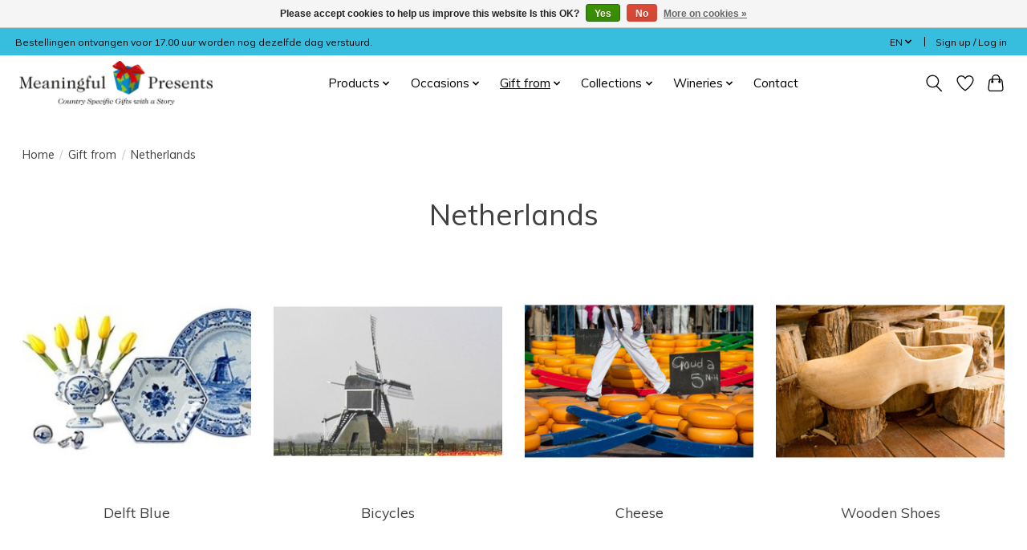

--- FILE ---
content_type: text/html;charset=utf-8
request_url: https://www.meaningfulpresents.com/en/gift-from/netherlands/
body_size: 12109
content:
<!DOCTYPE html>
<html lang="en">
  <head>
    <meta charset="utf-8"/>
<!-- [START] 'blocks/head.rain' -->
<!--

  (c) 2008-2026 Lightspeed Netherlands B.V.
  http://www.lightspeedhq.com
  Generated: 14-01-2026 @ 06:49:06

-->
<link rel="canonical" href="https://www.meaningfulpresents.com/en/gift-from/netherlands/"/>
<link rel="alternate" href="https://www.meaningfulpresents.com/en/index.rss" type="application/rss+xml" title="New products"/>
<link href="https://cdn.webshopapp.com/assets/cookielaw.css?2025-02-20" rel="stylesheet" type="text/css"/>
<meta name="robots" content="noodp,noydir"/>
<meta name="google-site-verification" content="s2Zz7EIf0ffogUdDJ9zBE6yC_bRokWlYrxYLARt1KfM"/>
<meta property="og:url" content="https://www.meaningfulpresents.com/en/gift-from/netherlands/?source=facebook"/>
<meta property="og:site_name" content="Meaningful Presents"/>
<meta property="og:title" content="Netherlands"/>
<meta property="og:description" content="At Meaningful Presents you will find gifts with a story. We belief that you can transform gifts with a little extra effort into Meaningful Presents for special"/>
<script>
<!-- Hotjar Tracking Code for https://www.meaningfulpresents.com -->
        (function(h,o,t,j,a,r){
                h.hj=h.hj||function(){(h.hj.q=h.hj.q||[]).push(arguments)};
                h._hjSettings={hjid:3091833,hjsv:6};
                a=o.getElementsByTagName('head')[0];
                r=o.createElement('script');r.async=1;
                r.src=t+h._hjSettings.hjid+j+h._hjSettings.hjsv;
                a.appendChild(r);
        })(window,document,'https://static.hotjar.com/c/hotjar-','.js?sv=');
</script>
<!--[if lt IE 9]>
<script src="https://cdn.webshopapp.com/assets/html5shiv.js?2025-02-20"></script>
<![endif]-->
<!-- [END] 'blocks/head.rain' -->
    <title>Netherlands - Meaningful Presents</title>
    <meta name="description" content="At Meaningful Presents you will find gifts with a story. We belief that you can transform gifts with a little extra effort into Meaningful Presents for special" />
    <meta name="keywords" content="Netherlands, present,presents,gift,gifts" />
    <meta http-equiv="X-UA-Compatible" content="IE=edge">
    <meta name="viewport" content="width=device-width, initial-scale=1">
    <meta name="apple-mobile-web-app-capable" content="yes">
    <meta name="apple-mobile-web-app-status-bar-style" content="black">
    
    <script>document.getElementsByTagName("html")[0].className += " js";</script>

    <link rel="shortcut icon" href="https://cdn.webshopapp.com/shops/300767/themes/174583/v/1251668/assets/favicon.png?20220406155717" type="image/x-icon" />
    <link href='//fonts.googleapis.com/css?family=Muli:400,300,600&display=swap' rel='stylesheet' type='text/css'>
<link href='//fonts.googleapis.com/css?family=Muli:400,300,600&display=swap' rel='stylesheet' type='text/css'>
    <link rel="stylesheet" href="https://cdn.webshopapp.com/assets/gui-2-0.css?2025-02-20" />
    <link rel="stylesheet" href="https://cdn.webshopapp.com/assets/gui-responsive-2-0.css?2025-02-20" />
    <link id="lightspeedframe" rel="stylesheet" href="https://cdn.webshopapp.com/shops/300767/themes/174583/assets/style.css?2025122920291120210104192718" />
    <!-- browsers not supporting CSS variables -->
    <script>
      if(!('CSS' in window) || !CSS.supports('color', 'var(--color-var)')) {var cfStyle = document.getElementById('lightspeedframe');if(cfStyle) {var href = cfStyle.getAttribute('href');href = href.replace('style.css', 'style-fallback.css');cfStyle.setAttribute('href', href);}}
    </script>
    <link rel="stylesheet" href="https://cdn.webshopapp.com/shops/300767/themes/174583/assets/settings.css?2025122920291120210104192718" />
    <link rel="stylesheet" href="https://cdn.webshopapp.com/shops/300767/themes/174583/assets/custom.css?2025122920291120210104192718" />

    <script src="https://cdn.webshopapp.com/assets/jquery-3-7-1.js?2025-02-20"></script>
    <script src="https://cdn.webshopapp.com/assets/jquery-ui-1-14-1.js?2025-02-20"></script>

  </head>
  <body>
    
          <header class="main-header main-header--mobile js-main-header position-relative">
  <div class="main-header__top-section">
    <div class="main-header__nav-grid justify-between@md container max-width-lg text-xs padding-y-xxs">
      <div>Bestellingen ontvangen voor 17.00 uur worden nog dezelfde dag verstuurd.</div>
      <ul class="main-header__list flex-grow flex-basis-0 justify-end@md display@md">        
                <li class="main-header__item">
          <a href="#0" class="main-header__link">
            <span class="text-uppercase">en</span>
            <svg class="main-header__dropdown-icon icon" viewBox="0 0 16 16"><polygon fill="currentColor" points="8,11.4 2.6,6 4,4.6 8,8.6 12,4.6 13.4,6 "></polygon></svg>
          </a>
          <ul class="main-header__dropdown">
                                                

	<li><a href="https://www.meaningfulpresents.com/nl/go/category/10708669" class="main-header__dropdown-link" title="Nederlands" lang="nl">Nederlands</a></li>
	<li><a href="https://www.meaningfulpresents.com/en/go/category/10708669" class="main-header__dropdown-link" title="English" lang="en">English</a></li>
          </ul>
        </li>
                
                        <li class="main-header__item separator"></li>
                <li class="main-header__item"><a href="https://www.meaningfulpresents.com/en/account/" class="main-header__link" title="My account">Sign up / Log in</a></li>
      </ul>
    </div>
  </div>
  <div class="main-header__mobile-content container max-width-lg">
          <a href="https://www.meaningfulpresents.com/en/" class="main-header__logo" title="Meaningful Presents">
        <img src="https://cdn.webshopapp.com/shops/300767/themes/174583/v/1251652/assets/logo.png?20220406155407" alt="Meaningful Presents">
                <img src="https://cdn.webshopapp.com/shops/300767/themes/174583/v/1061858/assets/logo-white.png?20211231113820" class="main-header__logo-white" alt="Meaningful Presents">
              </a>
        
    <div class="flex items-center">
            <a href="https://www.meaningfulpresents.com/en/account/wishlist/" class="main-header__mobile-btn js-tab-focus">
        <svg class="icon" viewBox="0 0 24 25" fill="none"><title>Go to wishlist</title><path d="M11.3785 4.50387L12 5.42378L12.6215 4.50387C13.6598 2.96698 15.4376 1.94995 17.4545 1.94995C20.65 1.94995 23.232 4.49701 23.25 7.6084C23.2496 8.53335 22.927 9.71432 22.3056 11.056C21.689 12.3875 20.8022 13.8258 19.7333 15.249C17.6019 18.0872 14.7978 20.798 12.0932 22.4477L12 22.488L11.9068 22.4477C9.20215 20.798 6.3981 18.0872 4.26667 15.249C3.1978 13.8258 2.31101 12.3875 1.69437 11.056C1.07303 9.71436 0.750466 8.53342 0.75 7.60848C0.767924 4.49706 3.34993 1.94995 6.54545 1.94995C8.56242 1.94995 10.3402 2.96698 11.3785 4.50387Z" stroke="currentColor" stroke-width="1.5" fill="none"/></svg>
        <span class="sr-only">Wishlist</span>
      </a>
            <button class="reset main-header__mobile-btn js-tab-focus" aria-controls="cartDrawer">
        <svg class="icon" viewBox="0 0 24 25" fill="none"><title>Toggle cart</title><path d="M2.90171 9.65153C3.0797 8.00106 4.47293 6.75 6.13297 6.75H17.867C19.527 6.75 20.9203 8.00105 21.0982 9.65153L22.1767 19.6515C22.3839 21.5732 20.8783 23.25 18.9454 23.25H5.05454C3.1217 23.25 1.61603 21.5732 1.82328 19.6515L2.90171 9.65153Z" stroke="currentColor" stroke-width="1.5" fill="none"/>
        <path d="M7.19995 9.6001V5.7001C7.19995 2.88345 9.4833 0.600098 12.3 0.600098C15.1166 0.600098 17.4 2.88345 17.4 5.7001V9.6001" stroke="currentColor" stroke-width="1.5" fill="none"/>
        <circle cx="7.19996" cy="10.2001" r="1.8" fill="currentColor"/>
        <ellipse cx="17.4" cy="10.2001" rx="1.8" ry="1.8" fill="currentColor"/></svg>
        <span class="sr-only">Cart</span>
              </button>

      <button class="reset anim-menu-btn js-anim-menu-btn main-header__nav-control js-tab-focus" aria-label="Toggle menu">
        <i class="anim-menu-btn__icon anim-menu-btn__icon--close" aria-hidden="true"></i>
      </button>
    </div>
  </div>

  <div class="main-header__nav" role="navigation">
    <div class="main-header__nav-grid justify-between@md container max-width-lg">
      <div class="main-header__nav-logo-wrapper flex-shrink-0">
        
                  <a href="https://www.meaningfulpresents.com/en/" class="main-header__logo" title="Meaningful Presents">
            <img src="https://cdn.webshopapp.com/shops/300767/themes/174583/v/1251652/assets/logo.png?20220406155407" alt="Meaningful Presents">
                        <img src="https://cdn.webshopapp.com/shops/300767/themes/174583/v/1061858/assets/logo-white.png?20211231113820" class="main-header__logo-white" alt="Meaningful Presents">
                      </a>
              </div>
      
      <form action="https://www.meaningfulpresents.com/en/search/" method="get" role="search" class="padding-y-md hide@md">
        <label class="sr-only" for="searchInputMobile">Search</label>
        <input class="header-v3__nav-form-control form-control width-100%" value="" autocomplete="off" type="search" name="q" id="searchInputMobile" placeholder="Search...">
      </form>

      <ul class="main-header__list flex-grow flex-basis-0 flex-wrap justify-center@md">
        
        
                <li class="main-header__item js-main-nav__item">
          <a class="main-header__link js-main-nav__control" href="https://www.meaningfulpresents.com/en/products/">
            <span>Products</span>            <svg class="main-header__dropdown-icon icon" viewBox="0 0 16 16"><polygon fill="currentColor" points="8,11.4 2.6,6 4,4.6 8,8.6 12,4.6 13.4,6 "></polygon></svg>                        <i class="main-header__arrow-icon" aria-hidden="true">
              <svg class="icon" viewBox="0 0 16 16">
                <g class="icon__group" fill="none" stroke="currentColor" stroke-linecap="square" stroke-miterlimit="10" stroke-width="2">
                  <path d="M2 2l12 12" />
                  <path d="M14 2L2 14" />
                </g>
              </svg>
            </i>
                        
          </a>
                    <ul class="main-header__dropdown">
            <li class="main-header__dropdown-item"><a href="https://www.meaningfulpresents.com/en/products/" class="main-header__dropdown-link hide@md">All Products</a></li>
                        <li class="main-header__dropdown-item js-main-nav__item position-relative">
              <a class="main-header__dropdown-link js-main-nav__control flex justify-between " href="https://www.meaningfulpresents.com/en/products/home/">
                Home
                <svg class="dropdown__desktop-icon icon" aria-hidden="true" viewBox="0 0 12 12"><polyline stroke-width="1" stroke="currentColor" fill="none" stroke-linecap="round" stroke-linejoin="round" points="3.5 0.5 9.5 6 3.5 11.5"></polyline></svg>                                <i class="main-header__arrow-icon" aria-hidden="true">
                  <svg class="icon" viewBox="0 0 16 16">
                    <g class="icon__group" fill="none" stroke="currentColor" stroke-linecap="square" stroke-miterlimit="10" stroke-width="2">
                      <path d="M2 2l12 12" />
                      <path d="M14 2L2 14" />
                    </g>
                  </svg>
                </i>
                              </a>

                            <ul class="main-header__dropdown">
                <li><a href="https://www.meaningfulpresents.com/en/products/home/" class="main-header__dropdown-link hide@md">All Home</a></li>
                                <li><a class="main-header__dropdown-link" href="https://www.meaningfulpresents.com/en/products/home/scented-candles/">Scented Candles</a></li>
                                <li><a class="main-header__dropdown-link" href="https://www.meaningfulpresents.com/en/products/home/diffusers/">Diffusers</a></li>
                                <li><a class="main-header__dropdown-link" href="https://www.meaningfulpresents.com/en/products/home/refills-diffusers/">Refills Diffusers</a></li>
                                <li><a class="main-header__dropdown-link" href="https://www.meaningfulpresents.com/en/products/home/fragranced-sachet/">Fragranced Sachet</a></li>
                                <li><a class="main-header__dropdown-link" href="https://www.meaningfulpresents.com/en/products/home/delft-blue/">Delft Blue</a></li>
                                <li><a class="main-header__dropdown-link" href="https://www.meaningfulpresents.com/en/products/home/wine-cooler/">Wine Cooler</a></li>
                                <li><a class="main-header__dropdown-link" href="https://www.meaningfulpresents.com/en/products/home/kitchen/">Kitchen</a></li>
                              </ul>
                          </li>
                        <li class="main-header__dropdown-item js-main-nav__item position-relative">
              <a class="main-header__dropdown-link js-main-nav__control flex justify-between " href="https://www.meaningfulpresents.com/en/products/body/">
                Body
                <svg class="dropdown__desktop-icon icon" aria-hidden="true" viewBox="0 0 12 12"><polyline stroke-width="1" stroke="currentColor" fill="none" stroke-linecap="round" stroke-linejoin="round" points="3.5 0.5 9.5 6 3.5 11.5"></polyline></svg>                                <i class="main-header__arrow-icon" aria-hidden="true">
                  <svg class="icon" viewBox="0 0 16 16">
                    <g class="icon__group" fill="none" stroke="currentColor" stroke-linecap="square" stroke-miterlimit="10" stroke-width="2">
                      <path d="M2 2l12 12" />
                      <path d="M14 2L2 14" />
                    </g>
                  </svg>
                </i>
                              </a>

                            <ul class="main-header__dropdown">
                <li><a href="https://www.meaningfulpresents.com/en/products/body/" class="main-header__dropdown-link hide@md">All Body</a></li>
                                <li><a class="main-header__dropdown-link" href="https://www.meaningfulpresents.com/en/products/body/eau-de-toilette/">Eau de Toilette</a></li>
                                <li><a class="main-header__dropdown-link" href="https://www.meaningfulpresents.com/en/products/body/hand-body-wash/">Hand  &amp; Body Wash</a></li>
                                <li><a class="main-header__dropdown-link" href="https://www.meaningfulpresents.com/en/products/body/travel-set/">Travel Set</a></li>
                                <li><a class="main-header__dropdown-link" href="https://www.meaningfulpresents.com/en/products/body/shaving/">Shaving</a></li>
                              </ul>
                          </li>
                        <li class="main-header__dropdown-item js-main-nav__item position-relative">
              <a class="main-header__dropdown-link js-main-nav__control flex justify-between " href="https://www.meaningfulpresents.com/en/products/car-perfume/">
                Car Perfume
                <svg class="dropdown__desktop-icon icon" aria-hidden="true" viewBox="0 0 12 12"><polyline stroke-width="1" stroke="currentColor" fill="none" stroke-linecap="round" stroke-linejoin="round" points="3.5 0.5 9.5 6 3.5 11.5"></polyline></svg>                                <i class="main-header__arrow-icon" aria-hidden="true">
                  <svg class="icon" viewBox="0 0 16 16">
                    <g class="icon__group" fill="none" stroke="currentColor" stroke-linecap="square" stroke-miterlimit="10" stroke-width="2">
                      <path d="M2 2l12 12" />
                      <path d="M14 2L2 14" />
                    </g>
                  </svg>
                </i>
                              </a>

                            <ul class="main-header__dropdown">
                <li><a href="https://www.meaningfulpresents.com/en/products/car-perfume/" class="main-header__dropdown-link hide@md">All Car Perfume</a></li>
                                <li><a class="main-header__dropdown-link" href="https://www.meaningfulpresents.com/en/products/car-perfume/diffusers/">Diffusers</a></li>
                                <li><a class="main-header__dropdown-link" href="https://www.meaningfulpresents.com/en/products/car-perfume/refills/">Refills</a></li>
                              </ul>
                          </li>
                        <li class="main-header__dropdown-item js-main-nav__item position-relative">
              <a class="main-header__dropdown-link js-main-nav__control flex justify-between " href="https://www.meaningfulpresents.com/en/products/wine/">
                Wine
                <svg class="dropdown__desktop-icon icon" aria-hidden="true" viewBox="0 0 12 12"><polyline stroke-width="1" stroke="currentColor" fill="none" stroke-linecap="round" stroke-linejoin="round" points="3.5 0.5 9.5 6 3.5 11.5"></polyline></svg>                                <i class="main-header__arrow-icon" aria-hidden="true">
                  <svg class="icon" viewBox="0 0 16 16">
                    <g class="icon__group" fill="none" stroke="currentColor" stroke-linecap="square" stroke-miterlimit="10" stroke-width="2">
                      <path d="M2 2l12 12" />
                      <path d="M14 2L2 14" />
                    </g>
                  </svg>
                </i>
                              </a>

                            <ul class="main-header__dropdown">
                <li><a href="https://www.meaningfulpresents.com/en/products/wine/" class="main-header__dropdown-link hide@md">All Wine</a></li>
                                <li><a class="main-header__dropdown-link" href="https://www.meaningfulpresents.com/en/products/wine/red/">Red</a></li>
                                <li><a class="main-header__dropdown-link" href="https://www.meaningfulpresents.com/en/products/wine/white/">White</a></li>
                                <li><a class="main-header__dropdown-link" href="https://www.meaningfulpresents.com/en/products/wine/rose/">Rosé</a></li>
                                <li><a class="main-header__dropdown-link" href="https://www.meaningfulpresents.com/en/products/wine/sparkling/">Sparkling</a></li>
                                <li><a class="main-header__dropdown-link" href="https://www.meaningfulpresents.com/en/products/wine/wine-glasses/">Wine Glasses</a></li>
                              </ul>
                          </li>
                        <li class="main-header__dropdown-item js-main-nav__item position-relative">
              <a class="main-header__dropdown-link js-main-nav__control flex justify-between " href="https://www.meaningfulpresents.com/en/products/beer/">
                Beer
                <svg class="dropdown__desktop-icon icon" aria-hidden="true" viewBox="0 0 12 12"><polyline stroke-width="1" stroke="currentColor" fill="none" stroke-linecap="round" stroke-linejoin="round" points="3.5 0.5 9.5 6 3.5 11.5"></polyline></svg>                                <i class="main-header__arrow-icon" aria-hidden="true">
                  <svg class="icon" viewBox="0 0 16 16">
                    <g class="icon__group" fill="none" stroke="currentColor" stroke-linecap="square" stroke-miterlimit="10" stroke-width="2">
                      <path d="M2 2l12 12" />
                      <path d="M14 2L2 14" />
                    </g>
                  </svg>
                </i>
                              </a>

                            <ul class="main-header__dropdown">
                <li><a href="https://www.meaningfulpresents.com/en/products/beer/" class="main-header__dropdown-link hide@md">All Beer</a></li>
                                <li><a class="main-header__dropdown-link" href="https://www.meaningfulpresents.com/en/products/beer/special-beer/">Special Beer</a></li>
                                <li><a class="main-header__dropdown-link" href="https://www.meaningfulpresents.com/en/products/beer/glasses/">Glasses</a></li>
                              </ul>
                          </li>
                        <li class="main-header__dropdown-item js-main-nav__item position-relative">
              <a class="main-header__dropdown-link js-main-nav__control flex justify-between " href="https://www.meaningfulpresents.com/en/products/books-and-dvds/">
                Books and DVD&#039;s
                <svg class="dropdown__desktop-icon icon" aria-hidden="true" viewBox="0 0 12 12"><polyline stroke-width="1" stroke="currentColor" fill="none" stroke-linecap="round" stroke-linejoin="round" points="3.5 0.5 9.5 6 3.5 11.5"></polyline></svg>                                <i class="main-header__arrow-icon" aria-hidden="true">
                  <svg class="icon" viewBox="0 0 16 16">
                    <g class="icon__group" fill="none" stroke="currentColor" stroke-linecap="square" stroke-miterlimit="10" stroke-width="2">
                      <path d="M2 2l12 12" />
                      <path d="M14 2L2 14" />
                    </g>
                  </svg>
                </i>
                              </a>

                            <ul class="main-header__dropdown">
                <li><a href="https://www.meaningfulpresents.com/en/products/books-and-dvds/" class="main-header__dropdown-link hide@md">All Books and DVD&#039;s</a></li>
                                <li><a class="main-header__dropdown-link" href="https://www.meaningfulpresents.com/en/products/books-and-dvds/holland-heritage/">Holland Heritage</a></li>
                              </ul>
                          </li>
                        <li class="main-header__dropdown-item">
              <a class="main-header__dropdown-link" href="https://www.meaningfulpresents.com/en/products/all-products/">
                All products
                                              </a>

                          </li>
                      </ul>
                  </li>
                <li class="main-header__item js-main-nav__item">
          <a class="main-header__link js-main-nav__control" href="https://www.meaningfulpresents.com/en/occasions/">
            <span>Occasions</span>            <svg class="main-header__dropdown-icon icon" viewBox="0 0 16 16"><polygon fill="currentColor" points="8,11.4 2.6,6 4,4.6 8,8.6 12,4.6 13.4,6 "></polygon></svg>                        <i class="main-header__arrow-icon" aria-hidden="true">
              <svg class="icon" viewBox="0 0 16 16">
                <g class="icon__group" fill="none" stroke="currentColor" stroke-linecap="square" stroke-miterlimit="10" stroke-width="2">
                  <path d="M2 2l12 12" />
                  <path d="M14 2L2 14" />
                </g>
              </svg>
            </i>
                        
          </a>
                    <ul class="main-header__dropdown">
            <li class="main-header__dropdown-item"><a href="https://www.meaningfulpresents.com/en/occasions/" class="main-header__dropdown-link hide@md">All Occasions</a></li>
                        <li class="main-header__dropdown-item">
              <a class="main-header__dropdown-link" href="https://www.meaningfulpresents.com/en/occasions/wedding/">
                Wedding
                                              </a>

                          </li>
                        <li class="main-header__dropdown-item">
              <a class="main-header__dropdown-link" href="https://www.meaningfulpresents.com/en/occasions/birth/">
                Birth
                                              </a>

                          </li>
                        <li class="main-header__dropdown-item">
              <a class="main-header__dropdown-link" href="https://www.meaningfulpresents.com/en/occasions/christmas/">
                Christmas
                                              </a>

                          </li>
                        <li class="main-header__dropdown-item">
              <a class="main-header__dropdown-link" href="https://www.meaningfulpresents.com/en/occasions/mothers-day/">
                Mother&#039;s Day
                                              </a>

                          </li>
                        <li class="main-header__dropdown-item">
              <a class="main-header__dropdown-link" href="https://www.meaningfulpresents.com/en/occasions/new-years-eve/">
                New Year&#039;s Eve
                                              </a>

                          </li>
                        <li class="main-header__dropdown-item">
              <a class="main-header__dropdown-link" href="https://www.meaningfulpresents.com/en/occasions/easter/">
                Easter
                                              </a>

                          </li>
                        <li class="main-header__dropdown-item">
              <a class="main-header__dropdown-link" href="https://www.meaningfulpresents.com/en/occasions/secretaries-day/">
                Secretaries Day
                                              </a>

                          </li>
                        <li class="main-header__dropdown-item">
              <a class="main-header__dropdown-link" href="https://www.meaningfulpresents.com/en/occasions/fathers-day/">
                Father´s Day
                                              </a>

                          </li>
                        <li class="main-header__dropdown-item">
              <a class="main-header__dropdown-link" href="https://www.meaningfulpresents.com/en/occasions/valentines-day/">
                Valentine&#039;s Day
                                              </a>

                          </li>
                        <li class="main-header__dropdown-item">
              <a class="main-header__dropdown-link" href="https://www.meaningfulpresents.com/en/occasions/birthday/">
                Birthday
                                              </a>

                          </li>
                        <li class="main-header__dropdown-item">
              <a class="main-header__dropdown-link" href="https://www.meaningfulpresents.com/en/occasions/romance/">
                Romance
                                              </a>

                          </li>
                      </ul>
                  </li>
                <li class="main-header__item js-main-nav__item">
          <a class="main-header__link js-main-nav__control" href="https://www.meaningfulpresents.com/en/gift-from/" aria-current="page">
            <span>Gift from</span>            <svg class="main-header__dropdown-icon icon" viewBox="0 0 16 16"><polygon fill="currentColor" points="8,11.4 2.6,6 4,4.6 8,8.6 12,4.6 13.4,6 "></polygon></svg>                        <i class="main-header__arrow-icon" aria-hidden="true">
              <svg class="icon" viewBox="0 0 16 16">
                <g class="icon__group" fill="none" stroke="currentColor" stroke-linecap="square" stroke-miterlimit="10" stroke-width="2">
                  <path d="M2 2l12 12" />
                  <path d="M14 2L2 14" />
                </g>
              </svg>
            </i>
                        
          </a>
                    <ul class="main-header__dropdown">
            <li class="main-header__dropdown-item"><a href="https://www.meaningfulpresents.com/en/gift-from/" class="main-header__dropdown-link hide@md" aria-current="page">All Gift from</a></li>
                        <li class="main-header__dropdown-item js-main-nav__item position-relative">
              <a class="main-header__dropdown-link js-main-nav__control flex justify-between " href="https://www.meaningfulpresents.com/en/gift-from/belgium/">
                Belgium
                <svg class="dropdown__desktop-icon icon" aria-hidden="true" viewBox="0 0 12 12"><polyline stroke-width="1" stroke="currentColor" fill="none" stroke-linecap="round" stroke-linejoin="round" points="3.5 0.5 9.5 6 3.5 11.5"></polyline></svg>                                <i class="main-header__arrow-icon" aria-hidden="true">
                  <svg class="icon" viewBox="0 0 16 16">
                    <g class="icon__group" fill="none" stroke="currentColor" stroke-linecap="square" stroke-miterlimit="10" stroke-width="2">
                      <path d="M2 2l12 12" />
                      <path d="M14 2L2 14" />
                    </g>
                  </svg>
                </i>
                              </a>

                            <ul class="main-header__dropdown">
                <li><a href="https://www.meaningfulpresents.com/en/gift-from/belgium/" class="main-header__dropdown-link hide@md">All Belgium</a></li>
                                <li><a class="main-header__dropdown-link" href="https://www.meaningfulpresents.com/en/gift-from/belgium/beer/">Beer</a></li>
                                <li><a class="main-header__dropdown-link" href="https://www.meaningfulpresents.com/en/gift-from/belgium/french-fries/">French Fries</a></li>
                              </ul>
                          </li>
                        <li class="main-header__dropdown-item js-main-nav__item position-relative">
              <a class="main-header__dropdown-link js-main-nav__control flex justify-between " href="https://www.meaningfulpresents.com/en/gift-from/denmark/">
                Denmark
                <svg class="dropdown__desktop-icon icon" aria-hidden="true" viewBox="0 0 12 12"><polyline stroke-width="1" stroke="currentColor" fill="none" stroke-linecap="round" stroke-linejoin="round" points="3.5 0.5 9.5 6 3.5 11.5"></polyline></svg>                                <i class="main-header__arrow-icon" aria-hidden="true">
                  <svg class="icon" viewBox="0 0 16 16">
                    <g class="icon__group" fill="none" stroke="currentColor" stroke-linecap="square" stroke-miterlimit="10" stroke-width="2">
                      <path d="M2 2l12 12" />
                      <path d="M14 2L2 14" />
                    </g>
                  </svg>
                </i>
                              </a>

                            <ul class="main-header__dropdown">
                <li><a href="https://www.meaningfulpresents.com/en/gift-from/denmark/" class="main-header__dropdown-link hide@md">All Denmark</a></li>
                                <li><a class="main-header__dropdown-link" href="https://www.meaningfulpresents.com/en/gift-from/denmark/lego/">Lego</a></li>
                              </ul>
                          </li>
                        <li class="main-header__dropdown-item js-main-nav__item position-relative">
              <a class="main-header__dropdown-link js-main-nav__control flex justify-between " href="https://www.meaningfulpresents.com/en/gift-from/germany/">
                Germany
                <svg class="dropdown__desktop-icon icon" aria-hidden="true" viewBox="0 0 12 12"><polyline stroke-width="1" stroke="currentColor" fill="none" stroke-linecap="round" stroke-linejoin="round" points="3.5 0.5 9.5 6 3.5 11.5"></polyline></svg>                                <i class="main-header__arrow-icon" aria-hidden="true">
                  <svg class="icon" viewBox="0 0 16 16">
                    <g class="icon__group" fill="none" stroke="currentColor" stroke-linecap="square" stroke-miterlimit="10" stroke-width="2">
                      <path d="M2 2l12 12" />
                      <path d="M14 2L2 14" />
                    </g>
                  </svg>
                </i>
                              </a>

                            <ul class="main-header__dropdown">
                <li><a href="https://www.meaningfulpresents.com/en/gift-from/germany/" class="main-header__dropdown-link hide@md">All Germany</a></li>
                                <li><a class="main-header__dropdown-link" href="https://www.meaningfulpresents.com/en/gift-from/germany/wine/">Wine</a></li>
                              </ul>
                          </li>
                        <li class="main-header__dropdown-item js-main-nav__item position-relative">
              <a class="main-header__dropdown-link js-main-nav__control flex justify-between " href="https://www.meaningfulpresents.com/en/gift-from/france/">
                France
                <svg class="dropdown__desktop-icon icon" aria-hidden="true" viewBox="0 0 12 12"><polyline stroke-width="1" stroke="currentColor" fill="none" stroke-linecap="round" stroke-linejoin="round" points="3.5 0.5 9.5 6 3.5 11.5"></polyline></svg>                                <i class="main-header__arrow-icon" aria-hidden="true">
                  <svg class="icon" viewBox="0 0 16 16">
                    <g class="icon__group" fill="none" stroke="currentColor" stroke-linecap="square" stroke-miterlimit="10" stroke-width="2">
                      <path d="M2 2l12 12" />
                      <path d="M14 2L2 14" />
                    </g>
                  </svg>
                </i>
                              </a>

                            <ul class="main-header__dropdown">
                <li><a href="https://www.meaningfulpresents.com/en/gift-from/france/" class="main-header__dropdown-link hide@md">All France</a></li>
                                <li><a class="main-header__dropdown-link" href="https://www.meaningfulpresents.com/en/gift-from/france/champagne/">Champagne</a></li>
                                <li><a class="main-header__dropdown-link" href="https://www.meaningfulpresents.com/en/gift-from/france/wine/">Wine</a></li>
                              </ul>
                          </li>
                        <li class="main-header__dropdown-item js-main-nav__item position-relative">
              <a class="main-header__dropdown-link js-main-nav__control flex justify-between " href="https://www.meaningfulpresents.com/en/gift-from/italy/">
                Italy
                <svg class="dropdown__desktop-icon icon" aria-hidden="true" viewBox="0 0 12 12"><polyline stroke-width="1" stroke="currentColor" fill="none" stroke-linecap="round" stroke-linejoin="round" points="3.5 0.5 9.5 6 3.5 11.5"></polyline></svg>                                <i class="main-header__arrow-icon" aria-hidden="true">
                  <svg class="icon" viewBox="0 0 16 16">
                    <g class="icon__group" fill="none" stroke="currentColor" stroke-linecap="square" stroke-miterlimit="10" stroke-width="2">
                      <path d="M2 2l12 12" />
                      <path d="M14 2L2 14" />
                    </g>
                  </svg>
                </i>
                              </a>

                            <ul class="main-header__dropdown">
                <li><a href="https://www.meaningfulpresents.com/en/gift-from/italy/" class="main-header__dropdown-link hide@md">All Italy</a></li>
                                <li><a class="main-header__dropdown-link" href="https://www.meaningfulpresents.com/en/gift-from/italy/dr-vranjes/">Dr. Vranjes</a></li>
                                <li><a class="main-header__dropdown-link" href="https://www.meaningfulpresents.com/en/gift-from/italy/wine-red/">Wine red</a></li>
                              </ul>
                          </li>
                        <li class="main-header__dropdown-item js-main-nav__item position-relative">
              <a class="main-header__dropdown-link js-main-nav__control flex justify-between " href="https://www.meaningfulpresents.com/en/gift-from/netherlands/" aria-current="page">
                Netherlands
                <svg class="dropdown__desktop-icon icon" aria-hidden="true" viewBox="0 0 12 12"><polyline stroke-width="1" stroke="currentColor" fill="none" stroke-linecap="round" stroke-linejoin="round" points="3.5 0.5 9.5 6 3.5 11.5"></polyline></svg>                                <i class="main-header__arrow-icon" aria-hidden="true">
                  <svg class="icon" viewBox="0 0 16 16">
                    <g class="icon__group" fill="none" stroke="currentColor" stroke-linecap="square" stroke-miterlimit="10" stroke-width="2">
                      <path d="M2 2l12 12" />
                      <path d="M14 2L2 14" />
                    </g>
                  </svg>
                </i>
                              </a>

                            <ul class="main-header__dropdown">
                <li><a href="https://www.meaningfulpresents.com/en/gift-from/netherlands/" class="main-header__dropdown-link hide@md" aria-current="page">All Netherlands</a></li>
                                <li><a class="main-header__dropdown-link" href="https://www.meaningfulpresents.com/en/gift-from/netherlands/delft-blue/">Delft Blue</a></li>
                                <li><a class="main-header__dropdown-link" href="https://www.meaningfulpresents.com/en/gift-from/netherlands/bicycles/">Bicycles</a></li>
                                <li><a class="main-header__dropdown-link" href="https://www.meaningfulpresents.com/en/gift-from/netherlands/cheese/">Cheese</a></li>
                                <li><a class="main-header__dropdown-link" href="https://www.meaningfulpresents.com/en/gift-from/netherlands/wooden-shoes/">Wooden Shoes</a></li>
                                <li><a class="main-header__dropdown-link" href="https://www.meaningfulpresents.com/en/gift-from/netherlands/tulips/">Tulips</a></li>
                                <li><a class="main-header__dropdown-link" href="https://www.meaningfulpresents.com/en/gift-from/netherlands/wine/">Wine</a></li>
                                <li><a class="main-header__dropdown-link" href="https://www.meaningfulpresents.com/en/gift-from/netherlands/wind-mills/">Wind Mills</a></li>
                              </ul>
                          </li>
                        <li class="main-header__dropdown-item js-main-nav__item position-relative">
              <a class="main-header__dropdown-link js-main-nav__control flex justify-between " href="https://www.meaningfulpresents.com/en/gift-from/austria/">
                Austria
                <svg class="dropdown__desktop-icon icon" aria-hidden="true" viewBox="0 0 12 12"><polyline stroke-width="1" stroke="currentColor" fill="none" stroke-linecap="round" stroke-linejoin="round" points="3.5 0.5 9.5 6 3.5 11.5"></polyline></svg>                                <i class="main-header__arrow-icon" aria-hidden="true">
                  <svg class="icon" viewBox="0 0 16 16">
                    <g class="icon__group" fill="none" stroke="currentColor" stroke-linecap="square" stroke-miterlimit="10" stroke-width="2">
                      <path d="M2 2l12 12" />
                      <path d="M14 2L2 14" />
                    </g>
                  </svg>
                </i>
                              </a>

                            <ul class="main-header__dropdown">
                <li><a href="https://www.meaningfulpresents.com/en/gift-from/austria/" class="main-header__dropdown-link hide@md">All Austria</a></li>
                                <li><a class="main-header__dropdown-link" href="https://www.meaningfulpresents.com/en/gift-from/austria/riedel/">Riedel</a></li>
                              </ul>
                          </li>
                        <li class="main-header__dropdown-item js-main-nav__item position-relative">
              <a class="main-header__dropdown-link js-main-nav__control flex justify-between " href="https://www.meaningfulpresents.com/en/gift-from/portugal/">
                Portugal
                <svg class="dropdown__desktop-icon icon" aria-hidden="true" viewBox="0 0 12 12"><polyline stroke-width="1" stroke="currentColor" fill="none" stroke-linecap="round" stroke-linejoin="round" points="3.5 0.5 9.5 6 3.5 11.5"></polyline></svg>                                <i class="main-header__arrow-icon" aria-hidden="true">
                  <svg class="icon" viewBox="0 0 16 16">
                    <g class="icon__group" fill="none" stroke="currentColor" stroke-linecap="square" stroke-miterlimit="10" stroke-width="2">
                      <path d="M2 2l12 12" />
                      <path d="M14 2L2 14" />
                    </g>
                  </svg>
                </i>
                              </a>

                            <ul class="main-header__dropdown">
                <li><a href="https://www.meaningfulpresents.com/en/gift-from/portugal/" class="main-header__dropdown-link hide@md">All Portugal</a></li>
                                <li><a class="main-header__dropdown-link" href="https://www.meaningfulpresents.com/en/gift-from/portugal/castelbel/">Castelbel</a></li>
                                <li><a class="main-header__dropdown-link" href="https://www.meaningfulpresents.com/en/gift-from/portugal/cataplana/">Cataplana</a></li>
                                <li><a class="main-header__dropdown-link" href="https://www.meaningfulpresents.com/en/gift-from/portugal/rooster-of-portugal/">Rooster of Portugal</a></li>
                                <li><a class="main-header__dropdown-link" href="https://www.meaningfulpresents.com/en/gift-from/portugal/ceramics/">Ceramics</a></li>
                                <li><a class="main-header__dropdown-link" href="https://www.meaningfulpresents.com/en/gift-from/portugal/cork/">Cork</a></li>
                                <li><a class="main-header__dropdown-link" href="https://www.meaningfulpresents.com/en/gift-from/portugal/port-wine/">Port Wine</a></li>
                                <li><a class="main-header__dropdown-link" href="https://www.meaningfulpresents.com/en/gift-from/portugal/wine/">Wine</a></li>
                                <li><a class="main-header__dropdown-link" href="https://www.meaningfulpresents.com/en/gift-from/portugal/gifts/">Gifts</a></li>
                              </ul>
                          </li>
                        <li class="main-header__dropdown-item js-main-nav__item position-relative">
              <a class="main-header__dropdown-link js-main-nav__control flex justify-between " href="https://www.meaningfulpresents.com/en/gift-from/spain/">
                Spain
                <svg class="dropdown__desktop-icon icon" aria-hidden="true" viewBox="0 0 12 12"><polyline stroke-width="1" stroke="currentColor" fill="none" stroke-linecap="round" stroke-linejoin="round" points="3.5 0.5 9.5 6 3.5 11.5"></polyline></svg>                                <i class="main-header__arrow-icon" aria-hidden="true">
                  <svg class="icon" viewBox="0 0 16 16">
                    <g class="icon__group" fill="none" stroke="currentColor" stroke-linecap="square" stroke-miterlimit="10" stroke-width="2">
                      <path d="M2 2l12 12" />
                      <path d="M14 2L2 14" />
                    </g>
                  </svg>
                </i>
                              </a>

                            <ul class="main-header__dropdown">
                <li><a href="https://www.meaningfulpresents.com/en/gift-from/spain/" class="main-header__dropdown-link hide@md">All Spain</a></li>
                                <li><a class="main-header__dropdown-link" href="https://www.meaningfulpresents.com/en/gift-from/spain/cava/">Cava</a></li>
                                <li><a class="main-header__dropdown-link" href="https://www.meaningfulpresents.com/en/gift-from/spain/wine/">Wine</a></li>
                              </ul>
                          </li>
                        <li class="main-header__dropdown-item js-main-nav__item position-relative">
              <a class="main-header__dropdown-link js-main-nav__control flex justify-between " href="https://www.meaningfulpresents.com/en/gift-from/switzerland/">
                Switzerland
                <svg class="dropdown__desktop-icon icon" aria-hidden="true" viewBox="0 0 12 12"><polyline stroke-width="1" stroke="currentColor" fill="none" stroke-linecap="round" stroke-linejoin="round" points="3.5 0.5 9.5 6 3.5 11.5"></polyline></svg>                                <i class="main-header__arrow-icon" aria-hidden="true">
                  <svg class="icon" viewBox="0 0 16 16">
                    <g class="icon__group" fill="none" stroke="currentColor" stroke-linecap="square" stroke-miterlimit="10" stroke-width="2">
                      <path d="M2 2l12 12" />
                      <path d="M14 2L2 14" />
                    </g>
                  </svg>
                </i>
                              </a>

                            <ul class="main-header__dropdown">
                <li><a href="https://www.meaningfulpresents.com/en/gift-from/switzerland/" class="main-header__dropdown-link hide@md">All Switzerland</a></li>
                                <li><a class="main-header__dropdown-link" href="https://www.meaningfulpresents.com/en/gift-from/switzerland/swiss-army-knifes/">Swiss Army Knifes</a></li>
                              </ul>
                          </li>
                      </ul>
                  </li>
                <li class="main-header__item js-main-nav__item">
          <a class="main-header__link js-main-nav__control" href="https://www.meaningfulpresents.com/en/collections/">
            <span>Collections</span>            <svg class="main-header__dropdown-icon icon" viewBox="0 0 16 16"><polygon fill="currentColor" points="8,11.4 2.6,6 4,4.6 8,8.6 12,4.6 13.4,6 "></polygon></svg>                        <i class="main-header__arrow-icon" aria-hidden="true">
              <svg class="icon" viewBox="0 0 16 16">
                <g class="icon__group" fill="none" stroke="currentColor" stroke-linecap="square" stroke-miterlimit="10" stroke-width="2">
                  <path d="M2 2l12 12" />
                  <path d="M14 2L2 14" />
                </g>
              </svg>
            </i>
                        
          </a>
                    <ul class="main-header__dropdown">
            <li class="main-header__dropdown-item"><a href="https://www.meaningfulpresents.com/en/collections/" class="main-header__dropdown-link hide@md">All Collections</a></li>
                        <li class="main-header__dropdown-item js-main-nav__item position-relative">
              <a class="main-header__dropdown-link js-main-nav__control flex justify-between " href="https://www.meaningfulpresents.com/en/collections/dr-vranjes/">
                Dr. Vranjes
                <svg class="dropdown__desktop-icon icon" aria-hidden="true" viewBox="0 0 12 12"><polyline stroke-width="1" stroke="currentColor" fill="none" stroke-linecap="round" stroke-linejoin="round" points="3.5 0.5 9.5 6 3.5 11.5"></polyline></svg>                                <i class="main-header__arrow-icon" aria-hidden="true">
                  <svg class="icon" viewBox="0 0 16 16">
                    <g class="icon__group" fill="none" stroke="currentColor" stroke-linecap="square" stroke-miterlimit="10" stroke-width="2">
                      <path d="M2 2l12 12" />
                      <path d="M14 2L2 14" />
                    </g>
                  </svg>
                </i>
                              </a>

                            <ul class="main-header__dropdown">
                <li><a href="https://www.meaningfulpresents.com/en/collections/dr-vranjes/" class="main-header__dropdown-link hide@md">All Dr. Vranjes</a></li>
                                <li><a class="main-header__dropdown-link" href="https://www.meaningfulpresents.com/en/collections/dr-vranjes/acqua/">Acqua</a></li>
                                <li><a class="main-header__dropdown-link" href="https://www.meaningfulpresents.com/en/collections/dr-vranjes/albero-di-natale/">Albero Di Natale</a></li>
                                <li><a class="main-header__dropdown-link" href="https://www.meaningfulpresents.com/en/collections/dr-vranjes/ambra/">Ambra</a></li>
                                <li><a class="main-header__dropdown-link" href="https://www.meaningfulpresents.com/en/collections/dr-vranjes/calvados/">Calvado&#039;s</a></li>
                                <li><a class="main-header__dropdown-link" href="https://www.meaningfulpresents.com/en/collections/dr-vranjes/giardino-di-boboli/">Giardino di Boboli</a></li>
                                <li><a class="main-header__dropdown-link" href="https://www.meaningfulpresents.com/en/collections/dr-vranjes/ginger-lime/">Ginger Lime</a></li>
                                <li><a class="main-header__dropdown-link" href="https://www.meaningfulpresents.com/en/collections/dr-vranjes/green-flowers/">Green Flowers</a></li>
                                <li><a class="main-header__dropdown-link" href="https://www.meaningfulpresents.com/en/collections/dr-vranjes/italia/">Italia</a></li>
                                <li><a class="main-header__dropdown-link" href="https://www.meaningfulpresents.com/en/collections/dr-vranjes/milano/">Milano</a></li>
                                <li><a class="main-header__dropdown-link" href="https://www.meaningfulpresents.com/en/collections/dr-vranjes/oud-nobile/">Oud Nobile</a></li>
                                <li><a class="main-header__dropdown-link" href="https://www.meaningfulpresents.com/en/collections/dr-vranjes/petali-di-rose/">Petali di Rose</a></li>
                                <li><a class="main-header__dropdown-link" href="https://www.meaningfulpresents.com/en/collections/dr-vranjes/peonia-black-jasmine/">Peonia Black Jasmine</a></li>
                                <li><a class="main-header__dropdown-link" href="https://www.meaningfulpresents.com/en/collections/dr-vranjes/rosso-nobile/">Rosso Nobile</a></li>
                                <li><a class="main-header__dropdown-link" href="https://www.meaningfulpresents.com/en/collections/dr-vranjes/terra/">Terra</a></li>
                                <li><a class="main-header__dropdown-link" href="https://www.meaningfulpresents.com/en/collections/dr-vranjes/vaniglia-mandarino/">Vaniglia Mandarino</a></li>
                              </ul>
                          </li>
                        <li class="main-header__dropdown-item js-main-nav__item position-relative">
              <a class="main-header__dropdown-link js-main-nav__control flex justify-between " href="https://www.meaningfulpresents.com/en/collections/castelbel/">
                Castelbel
                <svg class="dropdown__desktop-icon icon" aria-hidden="true" viewBox="0 0 12 12"><polyline stroke-width="1" stroke="currentColor" fill="none" stroke-linecap="round" stroke-linejoin="round" points="3.5 0.5 9.5 6 3.5 11.5"></polyline></svg>                                <i class="main-header__arrow-icon" aria-hidden="true">
                  <svg class="icon" viewBox="0 0 16 16">
                    <g class="icon__group" fill="none" stroke="currentColor" stroke-linecap="square" stroke-miterlimit="10" stroke-width="2">
                      <path d="M2 2l12 12" />
                      <path d="M14 2L2 14" />
                    </g>
                  </svg>
                </i>
                              </a>

                            <ul class="main-header__dropdown">
                <li><a href="https://www.meaningfulpresents.com/en/collections/castelbel/" class="main-header__dropdown-link hide@md">All Castelbel</a></li>
                                <li><a class="main-header__dropdown-link" href="https://www.meaningfulpresents.com/en/collections/castelbel/cotton-flower/">Cotton Flower</a></li>
                                <li><a class="main-header__dropdown-link" href="https://www.meaningfulpresents.com/en/collections/castelbel/gentlemens-club/">Gentlemen&#039;s Club</a></li>
                                <li><a class="main-header__dropdown-link" href="https://www.meaningfulpresents.com/en/collections/castelbel/fig-pear/">Fig &amp; Pear</a></li>
                                <li><a class="main-header__dropdown-link" href="https://www.meaningfulpresents.com/en/collections/castelbel/lavender/">Lavender</a></li>
                                <li><a class="main-header__dropdown-link" href="https://www.meaningfulpresents.com/en/collections/castelbel/orange/">Orange</a></li>
                                <li><a class="main-header__dropdown-link" href="https://www.meaningfulpresents.com/en/collections/castelbel/rose/">Rose</a></li>
                                <li><a class="main-header__dropdown-link" href="https://www.meaningfulpresents.com/en/collections/castelbel/verbena/">Verbena</a></li>
                                <li><a class="main-header__dropdown-link" href="https://www.meaningfulpresents.com/en/collections/castelbel/white-jasmine/">White Jasmine</a></li>
                              </ul>
                          </li>
                        <li class="main-header__dropdown-item js-main-nav__item position-relative">
              <a class="main-header__dropdown-link js-main-nav__control flex justify-between " href="https://www.meaningfulpresents.com/en/collections/portus-cale/">
                Portus Cale
                <svg class="dropdown__desktop-icon icon" aria-hidden="true" viewBox="0 0 12 12"><polyline stroke-width="1" stroke="currentColor" fill="none" stroke-linecap="round" stroke-linejoin="round" points="3.5 0.5 9.5 6 3.5 11.5"></polyline></svg>                                <i class="main-header__arrow-icon" aria-hidden="true">
                  <svg class="icon" viewBox="0 0 16 16">
                    <g class="icon__group" fill="none" stroke="currentColor" stroke-linecap="square" stroke-miterlimit="10" stroke-width="2">
                      <path d="M2 2l12 12" />
                      <path d="M14 2L2 14" />
                    </g>
                  </svg>
                </i>
                              </a>

                            <ul class="main-header__dropdown">
                <li><a href="https://www.meaningfulpresents.com/en/collections/portus-cale/" class="main-header__dropdown-link hide@md">All Portus Cale</a></li>
                                <li><a class="main-header__dropdown-link" href="https://www.meaningfulpresents.com/en/collections/portus-cale/gold-blue/">Gold &amp; Blue</a></li>
                                <li><a class="main-header__dropdown-link" href="https://www.meaningfulpresents.com/en/collections/portus-cale/ruby-red/">Ruby Red</a></li>
                                <li><a class="main-header__dropdown-link" href="https://www.meaningfulpresents.com/en/collections/portus-cale/black-edition/">Black Edition</a></li>
                                <li><a class="main-header__dropdown-link" href="https://www.meaningfulpresents.com/en/collections/portus-cale/butterflies/">Butterflies</a></li>
                                <li><a class="main-header__dropdown-link" href="https://www.meaningfulpresents.com/en/collections/portus-cale/noble-red/">Noble Red</a></li>
                                <li><a class="main-header__dropdown-link" href="https://www.meaningfulpresents.com/en/collections/portus-cale/rose-blush/">Rosé Blush</a></li>
                                <li><a class="main-header__dropdown-link" href="https://www.meaningfulpresents.com/en/collections/portus-cale/white-crane/">White Crane</a></li>
                                <li><a class="main-header__dropdown-link" href="https://www.meaningfulpresents.com/en/collections/portus-cale/hajjar-blanc/">Hajjar Blanc</a></li>
                              </ul>
                          </li>
                        <li class="main-header__dropdown-item js-main-nav__item position-relative">
              <a class="main-header__dropdown-link js-main-nav__control flex justify-between " href="https://www.meaningfulpresents.com/en/collections/portuguese-tiles/">
                Portuguese Tiles
                <svg class="dropdown__desktop-icon icon" aria-hidden="true" viewBox="0 0 12 12"><polyline stroke-width="1" stroke="currentColor" fill="none" stroke-linecap="round" stroke-linejoin="round" points="3.5 0.5 9.5 6 3.5 11.5"></polyline></svg>                                <i class="main-header__arrow-icon" aria-hidden="true">
                  <svg class="icon" viewBox="0 0 16 16">
                    <g class="icon__group" fill="none" stroke="currentColor" stroke-linecap="square" stroke-miterlimit="10" stroke-width="2">
                      <path d="M2 2l12 12" />
                      <path d="M14 2L2 14" />
                    </g>
                  </svg>
                </i>
                              </a>

                            <ul class="main-header__dropdown">
                <li><a href="https://www.meaningfulpresents.com/en/collections/portuguese-tiles/" class="main-header__dropdown-link hide@md">All Portuguese Tiles</a></li>
                                <li><a class="main-header__dropdown-link" href="https://www.meaningfulpresents.com/en/collections/portuguese-tiles/green-sencha/">Green Sencha</a></li>
                                <li><a class="main-header__dropdown-link" href="https://www.meaningfulpresents.com/en/collections/portuguese-tiles/lavender-chamomile/">Lavender &amp; Chamomile</a></li>
                                <li><a class="main-header__dropdown-link" href="https://www.meaningfulpresents.com/en/collections/portuguese-tiles/santal-tonka/">Santal &amp; Tonka</a></li>
                              </ul>
                          </li>
                        <li class="main-header__dropdown-item js-main-nav__item position-relative">
              <a class="main-header__dropdown-link js-main-nav__control flex justify-between " href="https://www.meaningfulpresents.com/en/collections/lego/">
                Lego
                <svg class="dropdown__desktop-icon icon" aria-hidden="true" viewBox="0 0 12 12"><polyline stroke-width="1" stroke="currentColor" fill="none" stroke-linecap="round" stroke-linejoin="round" points="3.5 0.5 9.5 6 3.5 11.5"></polyline></svg>                                <i class="main-header__arrow-icon" aria-hidden="true">
                  <svg class="icon" viewBox="0 0 16 16">
                    <g class="icon__group" fill="none" stroke="currentColor" stroke-linecap="square" stroke-miterlimit="10" stroke-width="2">
                      <path d="M2 2l12 12" />
                      <path d="M14 2L2 14" />
                    </g>
                  </svg>
                </i>
                              </a>

                            <ul class="main-header__dropdown">
                <li><a href="https://www.meaningfulpresents.com/en/collections/lego/" class="main-header__dropdown-link hide@md">All Lego</a></li>
                                <li><a class="main-header__dropdown-link" href="https://www.meaningfulpresents.com/en/collections/lego/storage-boxes/">Storage Boxes</a></li>
                                <li><a class="main-header__dropdown-link" href="https://www.meaningfulpresents.com/en/collections/lego/lunch-boxen/">Lunch Boxen</a></li>
                              </ul>
                          </li>
                        <li class="main-header__dropdown-item js-main-nav__item position-relative">
              <a class="main-header__dropdown-link js-main-nav__control flex justify-between " href="https://www.meaningfulpresents.com/en/collections/riedel/">
                Riedel 
                <svg class="dropdown__desktop-icon icon" aria-hidden="true" viewBox="0 0 12 12"><polyline stroke-width="1" stroke="currentColor" fill="none" stroke-linecap="round" stroke-linejoin="round" points="3.5 0.5 9.5 6 3.5 11.5"></polyline></svg>                                <i class="main-header__arrow-icon" aria-hidden="true">
                  <svg class="icon" viewBox="0 0 16 16">
                    <g class="icon__group" fill="none" stroke="currentColor" stroke-linecap="square" stroke-miterlimit="10" stroke-width="2">
                      <path d="M2 2l12 12" />
                      <path d="M14 2L2 14" />
                    </g>
                  </svg>
                </i>
                              </a>

                            <ul class="main-header__dropdown">
                <li><a href="https://www.meaningfulpresents.com/en/collections/riedel/" class="main-header__dropdown-link hide@md">All Riedel </a></li>
                                <li><a class="main-header__dropdown-link" href="https://www.meaningfulpresents.com/en/collections/riedel/glasses/">Glasses</a></li>
                                <li><a class="main-header__dropdown-link" href="https://www.meaningfulpresents.com/en/collections/riedel/decanters/">Decanters</a></li>
                              </ul>
                          </li>
                        <li class="main-header__dropdown-item">
              <a class="main-header__dropdown-link" href="https://www.meaningfulpresents.com/en/collections/freixenet/">
                Freixenet
                                              </a>

                          </li>
                        <li class="main-header__dropdown-item js-main-nav__item position-relative">
              <a class="main-header__dropdown-link js-main-nav__control flex justify-between " href="https://www.meaningfulpresents.com/en/collections/delft-blue/">
                Delft Blue
                <svg class="dropdown__desktop-icon icon" aria-hidden="true" viewBox="0 0 12 12"><polyline stroke-width="1" stroke="currentColor" fill="none" stroke-linecap="round" stroke-linejoin="round" points="3.5 0.5 9.5 6 3.5 11.5"></polyline></svg>                                <i class="main-header__arrow-icon" aria-hidden="true">
                  <svg class="icon" viewBox="0 0 16 16">
                    <g class="icon__group" fill="none" stroke="currentColor" stroke-linecap="square" stroke-miterlimit="10" stroke-width="2">
                      <path d="M2 2l12 12" />
                      <path d="M14 2L2 14" />
                    </g>
                  </svg>
                </i>
                              </a>

                            <ul class="main-header__dropdown">
                <li><a href="https://www.meaningfulpresents.com/en/collections/delft-blue/" class="main-header__dropdown-link hide@md">All Delft Blue</a></li>
                                <li><a class="main-header__dropdown-link" href="https://www.meaningfulpresents.com/en/collections/delft-blue/peacock-symphony/">Peacock Symphony</a></li>
                                <li><a class="main-header__dropdown-link" href="https://www.meaningfulpresents.com/en/collections/delft-blue/the-original-blue/">The Original Blue</a></li>
                              </ul>
                          </li>
                        <li class="main-header__dropdown-item js-main-nav__item position-relative">
              <a class="main-header__dropdown-link js-main-nav__control flex justify-between " href="https://www.meaningfulpresents.com/en/collections/luigi-bormioli/">
                Luigi Bormioli
                <svg class="dropdown__desktop-icon icon" aria-hidden="true" viewBox="0 0 12 12"><polyline stroke-width="1" stroke="currentColor" fill="none" stroke-linecap="round" stroke-linejoin="round" points="3.5 0.5 9.5 6 3.5 11.5"></polyline></svg>                                <i class="main-header__arrow-icon" aria-hidden="true">
                  <svg class="icon" viewBox="0 0 16 16">
                    <g class="icon__group" fill="none" stroke="currentColor" stroke-linecap="square" stroke-miterlimit="10" stroke-width="2">
                      <path d="M2 2l12 12" />
                      <path d="M14 2L2 14" />
                    </g>
                  </svg>
                </i>
                              </a>

                            <ul class="main-header__dropdown">
                <li><a href="https://www.meaningfulpresents.com/en/collections/luigi-bormioli/" class="main-header__dropdown-link hide@md">All Luigi Bormioli</a></li>
                                <li><a class="main-header__dropdown-link" href="https://www.meaningfulpresents.com/en/collections/luigi-bormioli/wine-glasses/">Wine Glasses</a></li>
                              </ul>
                          </li>
                      </ul>
                  </li>
                <li class="main-header__item js-main-nav__item">
          <a class="main-header__link js-main-nav__control" href="https://www.meaningfulpresents.com/en/wineries/">
            <span>Wineries</span>            <svg class="main-header__dropdown-icon icon" viewBox="0 0 16 16"><polygon fill="currentColor" points="8,11.4 2.6,6 4,4.6 8,8.6 12,4.6 13.4,6 "></polygon></svg>                        <i class="main-header__arrow-icon" aria-hidden="true">
              <svg class="icon" viewBox="0 0 16 16">
                <g class="icon__group" fill="none" stroke="currentColor" stroke-linecap="square" stroke-miterlimit="10" stroke-width="2">
                  <path d="M2 2l12 12" />
                  <path d="M14 2L2 14" />
                </g>
              </svg>
            </i>
                        
          </a>
                    <ul class="main-header__dropdown">
            <li class="main-header__dropdown-item"><a href="https://www.meaningfulpresents.com/en/wineries/" class="main-header__dropdown-link hide@md">All Wineries</a></li>
                        <li class="main-header__dropdown-item">
              <a class="main-header__dropdown-link" href="https://www.meaningfulpresents.com/en/wineries/bodegas-alceno/">
                Bodegas Alceno
                                              </a>

                          </li>
                        <li class="main-header__dropdown-item">
              <a class="main-header__dropdown-link" href="https://www.meaningfulpresents.com/en/wineries/jacques-defrance/">
                Jacques Defrance
                                              </a>

                          </li>
                        <li class="main-header__dropdown-item">
              <a class="main-header__dropdown-link" href="https://www.meaningfulpresents.com/en/wineries/de-kleine-schorre/">
                De Kleine Schorre
                                              </a>

                          </li>
                        <li class="main-header__dropdown-item">
              <a class="main-header__dropdown-link" href="https://www.meaningfulpresents.com/en/wineries/kuhlmann-platz/">
                Kuhlmann-Platz
                                              </a>

                          </li>
                        <li class="main-header__dropdown-item">
              <a class="main-header__dropdown-link" href="https://www.meaningfulpresents.com/en/wineries/masseria-piave/">
                Masseria Piave
                                              </a>

                          </li>
                        <li class="main-header__dropdown-item">
              <a class="main-header__dropdown-link" href="https://www.meaningfulpresents.com/en/wineries/montezovo/">
                Montezovo
                                              </a>

                          </li>
                        <li class="main-header__dropdown-item">
              <a class="main-header__dropdown-link" href="https://www.meaningfulpresents.com/en/wineries/quinta-da-raza/">
                Quinta da Raza
                                              </a>

                          </li>
                        <li class="main-header__dropdown-item">
              <a class="main-header__dropdown-link" href="https://www.meaningfulpresents.com/en/wineries/quinta-do-crasto/">
                Quinta do Crasto
                                              </a>

                          </li>
                        <li class="main-header__dropdown-item">
              <a class="main-header__dropdown-link" href="https://www.meaningfulpresents.com/en/wineries/weingut-korell/">
                Weingut Korell
                                              </a>

                          </li>
                      </ul>
                  </li>
                <li class="main-header__item">
          <a class="main-header__link" href="https://www.meaningfulpresents.com/en/contact/">
            Contact                                    
          </a>
                  </li>
        
        
        
        
                
        <li class="main-header__item hide@md">
          <ul class="main-header__list main-header__list--mobile-items">        
                        <li class="main-header__item js-main-nav__item">
              <a href="#0" class="main-header__link js-main-nav__control">
                <span>English</span>
                <i class="main-header__arrow-icon" aria-hidden="true">
                  <svg class="icon" viewBox="0 0 16 16">
                    <g class="icon__group" fill="none" stroke="currentColor" stroke-linecap="square" stroke-miterlimit="10" stroke-width="2">
                      <path d="M2 2l12 12" />
                      <path d="M14 2L2 14" />
                    </g>
                  </svg>
                </i>
              </a>
              <ul class="main-header__dropdown">
                                                    

	<li><a href="https://www.meaningfulpresents.com/nl/go/category/10708669" class="main-header__dropdown-link" title="Nederlands" lang="nl">Nederlands</a></li>
	<li><a href="https://www.meaningfulpresents.com/en/go/category/10708669" class="main-header__dropdown-link" title="English" lang="en">English</a></li>
              </ul>
            </li>
            
                                                <li class="main-header__item"><a href="https://www.meaningfulpresents.com/en/account/" class="main-header__link" title="My account">Sign up / Log in</a></li>
          </ul>
        </li>
        
      </ul>

      <ul class="main-header__list flex-shrink-0 justify-end@md display@md">
        <li class="main-header__item">
          
          <button class="reset switch-icon main-header__link main-header__link--icon js-toggle-search js-switch-icon js-tab-focus" aria-label="Toggle icon">
            <svg class="icon switch-icon__icon--a" viewBox="0 0 24 25"><title>Toggle search</title><path fill-rule="evenodd" clip-rule="evenodd" d="M17.6032 9.55171C17.6032 13.6671 14.267 17.0033 10.1516 17.0033C6.03621 17.0033 2.70001 13.6671 2.70001 9.55171C2.70001 5.4363 6.03621 2.1001 10.1516 2.1001C14.267 2.1001 17.6032 5.4363 17.6032 9.55171ZM15.2499 16.9106C13.8031 17.9148 12.0461 18.5033 10.1516 18.5033C5.20779 18.5033 1.20001 14.4955 1.20001 9.55171C1.20001 4.60787 5.20779 0.600098 10.1516 0.600098C15.0955 0.600098 19.1032 4.60787 19.1032 9.55171C19.1032 12.0591 18.0724 14.3257 16.4113 15.9507L23.2916 22.8311C23.5845 23.1239 23.5845 23.5988 23.2916 23.8917C22.9987 24.1846 22.5239 24.1846 22.231 23.8917L15.2499 16.9106Z" fill="currentColor"/></svg>

            <svg class="icon switch-icon__icon--b" viewBox="0 0 32 32"><title>Toggle search</title><g fill="none" stroke="currentColor" stroke-miterlimit="10" stroke-linecap="round" stroke-linejoin="round" stroke-width="2"><line x1="27" y1="5" x2="5" y2="27"></line><line x1="27" y1="27" x2="5" y2="5"></line></g></svg>
          </button>

        </li>
                <li class="main-header__item">
          <a href="https://www.meaningfulpresents.com/en/account/wishlist/" class="main-header__link main-header__link--icon">
            <svg class="icon" viewBox="0 0 24 25" fill="none"><title>Go to wishlist</title><path d="M11.3785 4.50387L12 5.42378L12.6215 4.50387C13.6598 2.96698 15.4376 1.94995 17.4545 1.94995C20.65 1.94995 23.232 4.49701 23.25 7.6084C23.2496 8.53335 22.927 9.71432 22.3056 11.056C21.689 12.3875 20.8022 13.8258 19.7333 15.249C17.6019 18.0872 14.7978 20.798 12.0932 22.4477L12 22.488L11.9068 22.4477C9.20215 20.798 6.3981 18.0872 4.26667 15.249C3.1978 13.8258 2.31101 12.3875 1.69437 11.056C1.07303 9.71436 0.750466 8.53342 0.75 7.60848C0.767924 4.49706 3.34993 1.94995 6.54545 1.94995C8.56242 1.94995 10.3402 2.96698 11.3785 4.50387Z" stroke="currentColor" stroke-width="1.5" fill="none"/></svg>
            <span class="sr-only">Wishlist</span>
          </a>
        </li>
                <li class="main-header__item">
          <a href="#0" class="main-header__link main-header__link--icon" aria-controls="cartDrawer">
            <svg class="icon" viewBox="0 0 24 25" fill="none"><title>Toggle cart</title><path d="M2.90171 9.65153C3.0797 8.00106 4.47293 6.75 6.13297 6.75H17.867C19.527 6.75 20.9203 8.00105 21.0982 9.65153L22.1767 19.6515C22.3839 21.5732 20.8783 23.25 18.9454 23.25H5.05454C3.1217 23.25 1.61603 21.5732 1.82328 19.6515L2.90171 9.65153Z" stroke="currentColor" stroke-width="1.5" fill="none"/>
            <path d="M7.19995 9.6001V5.7001C7.19995 2.88345 9.4833 0.600098 12.3 0.600098C15.1166 0.600098 17.4 2.88345 17.4 5.7001V9.6001" stroke="currentColor" stroke-width="1.5" fill="none"/>
            <circle cx="7.19996" cy="10.2001" r="1.8" fill="currentColor"/>
            <ellipse cx="17.4" cy="10.2001" rx="1.8" ry="1.8" fill="currentColor"/></svg>
            <span class="sr-only">Cart</span>
                      </a>
        </li>
      </ul>
      
    	<div class="main-header__search-form bg">
        <form action="https://www.meaningfulpresents.com/en/search/" method="get" role="search" class="container max-width-lg">
          <label class="sr-only" for="searchInput">Search</label>
          <input class="header-v3__nav-form-control form-control width-100%" value="" autocomplete="off" type="search" name="q" id="searchInput" placeholder="Search...">
        </form>
      </div>
      
    </div>
  </div>
</header>

<div class="drawer dr-cart js-drawer" id="cartDrawer">
  <div class="drawer__content bg shadow-md flex flex-column" role="alertdialog" aria-labelledby="drawer-cart-title">
    <header class="flex items-center justify-between flex-shrink-0 padding-x-md padding-y-md">
      <h1 id="drawer-cart-title" class="text-base text-truncate">Shopping cart</h1>

      <button class="reset drawer__close-btn js-drawer__close js-tab-focus">
        <svg class="icon icon--xs" viewBox="0 0 16 16"><title>Close cart panel</title><g stroke-width="2" stroke="currentColor" fill="none" stroke-linecap="round" stroke-linejoin="round" stroke-miterlimit="10"><line x1="13.5" y1="2.5" x2="2.5" y2="13.5"></line><line x1="2.5" y1="2.5" x2="13.5" y2="13.5"></line></g></svg>
      </button>
    </header>

    <div class="drawer__body padding-x-md padding-bottom-sm js-drawer__body">
            <p class="margin-y-xxxl color-contrast-medium text-sm text-center">Your cart is currently empty</p>
          </div>

    <footer class="padding-x-md padding-y-md flex-shrink-0">
      <p class="text-sm text-center color-contrast-medium margin-bottom-sm">Safely pay with:</p>
      <p class="text-sm flex flex-wrap gap-xs text-xs@md justify-center">
                  <a href="https://www.meaningfulpresents.com/en/service/payment-methods/" title="Bank transfer">
            <img src="https://cdn.webshopapp.com/assets/icon-payment-banktransfer.png?2025-02-20" alt="Bank transfer" height="16" />
          </a>
                  <a href="https://www.meaningfulpresents.com/en/service/payment-methods/" title="Credit Card">
            <img src="https://cdn.webshopapp.com/assets/icon-payment-creditcard.png?2025-02-20" alt="Credit Card" height="16" />
          </a>
                  <a href="https://www.meaningfulpresents.com/en/service/payment-methods/" title="iDEAL">
            <img src="https://cdn.webshopapp.com/assets/icon-payment-ideal.png?2025-02-20" alt="iDEAL" height="16" />
          </a>
              </p>
    </footer>
  </div>
</div>            <section class="catalog-page__intro container max-width-lg">
  <div class="padding-y-lg">
    <nav class="breadcrumbs text-sm" aria-label="Breadcrumbs">
  <ol class="flex flex-wrap gap-xxs">
    <li class="breadcrumbs__item">
    	<a href="https://www.meaningfulpresents.com/en/" class="color-inherit text-underline-hover">Home</a>
      <span class="color-contrast-low margin-left-xxs" aria-hidden="true">/</span>
    </li>
        <li class="breadcrumbs__item">
            <a href="https://www.meaningfulpresents.com/en/gift-from/" class="color-inherit text-underline-hover">Gift from</a>
      <span class="color-contrast-low margin-left-xxs" aria-hidden="true">/</span>
          </li>
        <li class="breadcrumbs__item" aria-current="page">
            Netherlands
          </li>
      </ol>
</nav>  </div>
  
  <h1 class="text-center">Netherlands</h1>

  </section>

<section class="catalog-page__content padding-top-lg padding-bottom-xl">
  <div class="container max-width-lg">
    <div class="grid gap-md">
            <div class="col-6 col-3@md">
        
  
<div class="category-card">
  <a href="https://www.meaningfulpresents.com/en/gift-from/netherlands/delft-blue/" class="category-card__img-link">
    <figure class="media-wrapper media-wrapper--1:1 bg-contrast-lower">
            <img src="https://cdn.webshopapp.com/shops/300767/files/391453325/150x150x2/delft-blue.jpg" 
             sizes="(min-width: 400px) 300px, 150px"
             srcset="https://cdn.webshopapp.com/shops/300767/files/391453325/150x150x2/delft-blue.jpg 150w,
                     https://cdn.webshopapp.com/shops/300767/files/391453325/300x300x2/delft-blue.jpg 300w,
                     https://cdn.webshopapp.com/shops/300767/files/391453325/600x600x2/delft-blue.jpg 600w" 
             alt="Delft Blue" 
             title="Delft Blue" />
          </figure>
  </a>
  <h2 class="category-card__title text-base"><a href="https://www.meaningfulpresents.com/en/gift-from/netherlands/delft-blue/">Delft Blue</a></h2>
</div>      </div>
            <div class="col-6 col-3@md">
        
  
<div class="category-card">
  <a href="https://www.meaningfulpresents.com/en/gift-from/netherlands/bicycles/" class="category-card__img-link">
    <figure class="media-wrapper media-wrapper--1:1 bg-contrast-lower">
            <img src="https://cdn.webshopapp.com/shops/300767/files/391453671/150x150x2/bicycles.jpg" 
             sizes="(min-width: 400px) 300px, 150px"
             srcset="https://cdn.webshopapp.com/shops/300767/files/391453671/150x150x2/bicycles.jpg 150w,
                     https://cdn.webshopapp.com/shops/300767/files/391453671/300x300x2/bicycles.jpg 300w,
                     https://cdn.webshopapp.com/shops/300767/files/391453671/600x600x2/bicycles.jpg 600w" 
             alt="Bicycles" 
             title="Bicycles" />
          </figure>
  </a>
  <h2 class="category-card__title text-base"><a href="https://www.meaningfulpresents.com/en/gift-from/netherlands/bicycles/">Bicycles</a></h2>
</div>      </div>
            <div class="col-6 col-3@md">
        
  
<div class="category-card">
  <a href="https://www.meaningfulpresents.com/en/gift-from/netherlands/cheese/" class="category-card__img-link">
    <figure class="media-wrapper media-wrapper--1:1 bg-contrast-lower">
            <img src="https://cdn.webshopapp.com/shops/300767/files/366699826/150x150x2/cheese.jpg" 
             sizes="(min-width: 400px) 300px, 150px"
             srcset="https://cdn.webshopapp.com/shops/300767/files/366699826/150x150x2/cheese.jpg 150w,
                     https://cdn.webshopapp.com/shops/300767/files/366699826/300x300x2/cheese.jpg 300w,
                     https://cdn.webshopapp.com/shops/300767/files/366699826/600x600x2/cheese.jpg 600w" 
             alt="Cheese" 
             title="Cheese" />
          </figure>
  </a>
  <h2 class="category-card__title text-base"><a href="https://www.meaningfulpresents.com/en/gift-from/netherlands/cheese/">Cheese</a></h2>
</div>      </div>
            <div class="col-6 col-3@md">
        
  
<div class="category-card">
  <a href="https://www.meaningfulpresents.com/en/gift-from/netherlands/wooden-shoes/" class="category-card__img-link">
    <figure class="media-wrapper media-wrapper--1:1 bg-contrast-lower">
            <img src="https://cdn.webshopapp.com/shops/300767/files/366699965/150x150x2/wooden-shoes.jpg" 
             sizes="(min-width: 400px) 300px, 150px"
             srcset="https://cdn.webshopapp.com/shops/300767/files/366699965/150x150x2/wooden-shoes.jpg 150w,
                     https://cdn.webshopapp.com/shops/300767/files/366699965/300x300x2/wooden-shoes.jpg 300w,
                     https://cdn.webshopapp.com/shops/300767/files/366699965/600x600x2/wooden-shoes.jpg 600w" 
             alt="Wooden Shoes" 
             title="Wooden Shoes" />
          </figure>
  </a>
  <h2 class="category-card__title text-base"><a href="https://www.meaningfulpresents.com/en/gift-from/netherlands/wooden-shoes/">Wooden Shoes</a></h2>
</div>      </div>
            <div class="col-6 col-3@md">
        
  
<div class="category-card">
  <a href="https://www.meaningfulpresents.com/en/gift-from/netherlands/tulips/" class="category-card__img-link">
    <figure class="media-wrapper media-wrapper--1:1 bg-contrast-lower">
            <img src="https://cdn.webshopapp.com/shops/300767/files/366699902/150x150x2/tulips.jpg" 
             sizes="(min-width: 400px) 300px, 150px"
             srcset="https://cdn.webshopapp.com/shops/300767/files/366699902/150x150x2/tulips.jpg 150w,
                     https://cdn.webshopapp.com/shops/300767/files/366699902/300x300x2/tulips.jpg 300w,
                     https://cdn.webshopapp.com/shops/300767/files/366699902/600x600x2/tulips.jpg 600w" 
             alt="Tulips" 
             title="Tulips" />
          </figure>
  </a>
  <h2 class="category-card__title text-base"><a href="https://www.meaningfulpresents.com/en/gift-from/netherlands/tulips/">Tulips</a></h2>
</div>      </div>
            <div class="col-6 col-3@md">
        
  
<div class="category-card">
  <a href="https://www.meaningfulpresents.com/en/gift-from/netherlands/wine/" class="category-card__img-link">
    <figure class="media-wrapper media-wrapper--1:1 bg-contrast-lower">
            <img src="https://cdn.webshopapp.com/shops/300767/files/366701952/150x150x2/wine.jpg" 
             sizes="(min-width: 400px) 300px, 150px"
             srcset="https://cdn.webshopapp.com/shops/300767/files/366701952/150x150x2/wine.jpg 150w,
                     https://cdn.webshopapp.com/shops/300767/files/366701952/300x300x2/wine.jpg 300w,
                     https://cdn.webshopapp.com/shops/300767/files/366701952/600x600x2/wine.jpg 600w" 
             alt="Wine" 
             title="Wine" />
          </figure>
  </a>
  <h2 class="category-card__title text-base"><a href="https://www.meaningfulpresents.com/en/gift-from/netherlands/wine/">Wine</a></h2>
</div>      </div>
            <div class="col-6 col-3@md">
        
  
<div class="category-card">
  <a href="https://www.meaningfulpresents.com/en/gift-from/netherlands/wind-mills/" class="category-card__img-link">
    <figure class="media-wrapper media-wrapper--1:1 bg-contrast-lower">
            <img src="https://cdn.webshopapp.com/shops/300767/files/366699689/150x150x2/wind-mills.jpg" 
             sizes="(min-width: 400px) 300px, 150px"
             srcset="https://cdn.webshopapp.com/shops/300767/files/366699689/150x150x2/wind-mills.jpg 150w,
                     https://cdn.webshopapp.com/shops/300767/files/366699689/300x300x2/wind-mills.jpg 300w,
                     https://cdn.webshopapp.com/shops/300767/files/366699689/600x600x2/wind-mills.jpg 600w" 
             alt="Wind Mills" 
             title="Wind Mills" />
          </figure>
  </a>
  <h2 class="category-card__title text-base"><a href="https://www.meaningfulpresents.com/en/gift-from/netherlands/wind-mills/">Wind Mills</a></h2>
</div>      </div>
          </div>
  </div>
</section>      <footer class="main-footer border-top">   
  <div class="container max-width-lg">

        <div class="main-footer__content padding-y-xl grid gap-md">
      <div class="col-8@lg">
        <div class="grid gap-md">
          <div class="col-6@xs col-3@md">
                        <img src="https://cdn.webshopapp.com/shops/300767/themes/174583/v/1251652/assets/logo.png?20220406155407" class="footer-logo margin-bottom-md" alt="Meaningful Presents">
                        
            
            <div class="main-footer__social-list flex flex-wrap gap-sm text-sm@md">
                            <a class="main-footer__social-btn" href="https://www.instagram.com/meaningful_presents/" target="_blank">
                <svg class="icon" viewBox="0 0 16 16"><title>Follow us on Instagram</title><g><circle fill="currentColor" cx="12.145" cy="3.892" r="0.96"></circle> <path d="M8,12c-2.206,0-4-1.794-4-4s1.794-4,4-4s4,1.794,4,4S10.206,12,8,12z M8,6C6.897,6,6,6.897,6,8 s0.897,2,2,2s2-0.897,2-2S9.103,6,8,6z"></path> <path fill="currentColor" d="M12,16H4c-2.056,0-4-1.944-4-4V4c0-2.056,1.944-4,4-4h8c2.056,0,4,1.944,4,4v8C16,14.056,14.056,16,12,16z M4,2C3.065,2,2,3.065,2,4v8c0,0.953,1.047,2,2,2h8c0.935,0,2-1.065,2-2V4c0-0.935-1.065-2-2-2H4z"></path></g></svg>
              </a>
                            
                            <a class="main-footer__social-btn" href="https://www.facebook.com/Meaningful-Presents-321424761296590" target="_blank">
                <svg class="icon" viewBox="0 0 16 16"><title>Follow us on Facebook</title><g><path d="M16,8.048a8,8,0,1,0-9.25,7.9V10.36H4.719V8.048H6.75V6.285A2.822,2.822,0,0,1,9.771,3.173a12.2,12.2,0,0,1,1.791.156V5.3H10.554a1.155,1.155,0,0,0-1.3,1.25v1.5h2.219l-.355,2.312H9.25v5.591A8,8,0,0,0,16,8.048Z"></path></g></svg>
              </a>
                            
                            <a class="main-footer__social-btn" href="https://twitter.com/search?q=meaningfulpresents&amp;src=typed_query" target="_blank">
                <svg width="1200" class="icon" viewBox="0 0 1200 1227" fill="none"><title>Follow us on X</title><g><path d="M714.163 519.284L1160.89 0H1055.03L667.137 450.887L357.328 0H0L468.492 681.821L0 1226.37H105.866L515.491 750.218L842.672 1226.37H1200L714.137 519.284H714.163ZM569.165 687.828L521.697 619.934L144.011 79.6944H306.615L611.412 515.685L658.88 583.579L1055.08 1150.3H892.476L569.165 687.854V687.828Z"></path></g></svg>
              </a>
                            
                            <a class="main-footer__social-btn" href="https://nl.pinterest.com/giftswithastory/_created/" target="_blank">
                <svg class="icon" viewBox="0 0 16 16"><title>Follow us on Pinterest</title><g><path d="M8,0C3.6,0,0,3.6,0,8c0,3.4,2.1,6.3,5.1,7.4c-0.1-0.6-0.1-1.6,0-2.3c0.1-0.6,0.9-4,0.9-4S5.8,8.7,5.8,8 C5.8,6.9,6.5,6,7.3,6c0.7,0,1,0.5,1,1.1c0,0.7-0.4,1.7-0.7,2.7c-0.2,0.8,0.4,1.4,1.2,1.4c1.4,0,2.5-1.5,2.5-3.7 c0-1.9-1.4-3.3-3.3-3.3c-2.3,0-3.6,1.7-3.6,3.5c0,0.7,0.3,1.4,0.6,1.8C5,9.7,5,9.8,5,9.9c-0.1,0.3-0.2,0.8-0.2,0.9 c0,0.1-0.1,0.2-0.3,0.1c-1-0.5-1.6-1.9-1.6-3.1C2.9,5.3,4.7,3,8.2,3c2.8,0,4.9,2,4.9,4.6c0,2.8-1.7,5-4.2,5c-0.8,0-1.6-0.4-1.8-0.9 c0,0-0.4,1.5-0.5,1.9c-0.2,0.7-0.7,1.6-1,2.1C6.4,15.9,7.2,16,8,16c4.4,0,8-3.6,8-8C16,3.6,12.4,0,8,0z"></path></g></svg>
              </a>
                      
                            <a class="main-footer__social-btn" href="https://www.youtube.com/channel/UCOnWywC7IUMtQGa5hHGtTiQ" target="_blank">
                <svg class="icon" viewBox="0 0 16 16"><title>Follow us on Youtube</title><g><path d="M15.8,4.8c-0.2-1.3-0.8-2.2-2.2-2.4C11.4,2,8,2,8,2S4.6,2,2.4,2.4C1,2.6,0.3,3.5,0.2,4.8C0,6.1,0,8,0,8 s0,1.9,0.2,3.2c0.2,1.3,0.8,2.2,2.2,2.4C4.6,14,8,14,8,14s3.4,0,5.6-0.4c1.4-0.3,2-1.1,2.2-2.4C16,9.9,16,8,16,8S16,6.1,15.8,4.8z M6,11V5l5,3L6,11z"></path></g></svg>
              </a>
                          </div>
          </div>

                              <div class="col-6@xs col-3@md">
            <h4 class="margin-bottom-xs text-md@md">Categories</h4>
            <ul class="grid gap-xs text-sm@md">
                            <li><a class="main-footer__link" href="https://www.meaningfulpresents.com/en/products/">Products</a></li>
                            <li><a class="main-footer__link" href="https://www.meaningfulpresents.com/en/occasions/">Occasions</a></li>
                            <li><a class="main-footer__link" href="https://www.meaningfulpresents.com/en/gift-from/" aria-current="page">Gift from</a></li>
                            <li><a class="main-footer__link" href="https://www.meaningfulpresents.com/en/collections/">Collections</a></li>
                            <li><a class="main-footer__link" href="https://www.meaningfulpresents.com/en/wineries/">Wineries</a></li>
                            <li><a class="main-footer__link" href="https://www.meaningfulpresents.com/en/contact/">Contact</a></li>
                          </ul>
          </div>
          					
                    <div class="col-6@xs col-3@md">
            <h4 class="margin-bottom-xs text-md@md">My account</h4>
            <ul class="grid gap-xs text-sm@md">
              
                                                <li><a class="main-footer__link" href="https://www.meaningfulpresents.com/en/account/" title="Register">Register</a></li>
                                                                <li><a class="main-footer__link" href="https://www.meaningfulpresents.com/en/account/orders/" title="My orders">My orders</a></li>
                                                                <li><a class="main-footer__link" href="https://www.meaningfulpresents.com/en/account/tickets/" title="My tickets">My tickets</a></li>
                                                                <li><a class="main-footer__link" href="https://www.meaningfulpresents.com/en/account/wishlist/" title="My wishlist">My wishlist</a></li>
                                                                        </ul>
          </div>

                    <div class="col-6@xs col-3@md">
            <h4 class="margin-bottom-xs text-md@md">Information</h4>
            <ul class="grid gap-xs text-sm@md">
                            <li>
                <a class="main-footer__link" href="https://www.meaningfulpresents.com/en/service/about/" title="About Meaningful Presents" >
                  About Meaningful Presents
                </a>
              </li>
            	              <li>
                <a class="main-footer__link" href="https://www.meaningfulpresents.com/en/service/general-terms-conditions/" title="Terms and conditions" >
                  Terms and conditions
                </a>
              </li>
            	              <li>
                <a class="main-footer__link" href="https://www.meaningfulpresents.com/en/service/disclaimer/" title="Disclaimer www.meaningfulpresents.com" >
                  Disclaimer www.meaningfulpresents.com
                </a>
              </li>
            	              <li>
                <a class="main-footer__link" href="https://www.meaningfulpresents.com/en/service/privacy-policy/" title="Privacy Policy" >
                  Privacy Policy
                </a>
              </li>
            	              <li>
                <a class="main-footer__link" href="https://www.meaningfulpresents.com/en/service/levertijd/" title="Delivery Times" >
                  Delivery Times
                </a>
              </li>
            	              <li>
                <a class="main-footer__link" href="https://www.meaningfulpresents.com/en/service/shipping-returns/" title="Returns" >
                  Returns
                </a>
              </li>
            	              <li>
                <a class="main-footer__link" href="https://www.meaningfulpresents.com/en/service/" title="Customer service" >
                  Customer service
                </a>
              </li>
            	              <li>
                <a class="main-footer__link" href="https://www.meaningfulpresents.com/en/sitemap/" title="Sitemap" >
                  Sitemap
                </a>
              </li>
            	            </ul>
          </div>
        </div>
      </div>
      
                  <form id="formNewsletter" action="https://www.meaningfulpresents.com/en/account/newsletter/" method="post" class="newsletter col-4@lg">
        <input type="hidden" name="key" value="226a5b4f5462cd3a28eecccbd25600a0" />
        <div class="max-width-xxs">
          <div class="text-component margin-bottom-sm">
            <h4 class="text-md@md">Subscribe to our newsletter</h4>
                     </div>

          <div class="grid gap-xxxs text-sm@md">
            <input class="form-control col min-width-0" type="email" name="email" placeholder="Your email address" aria-label="E-mail">
            <button type="submit" class="btn btn--primary col-content">Subscribe</button>
          </div>
        </div>
      </form>
          </div>
  </div>

    <div class="main-footer__colophon border-top padding-y-md">
    <div class="container max-width-lg">
      <div class="flex flex-column items-center gap-sm flex-row@md justify-between@md">
        <div class="powered-by">
          <p class="text-sm text-xs@md">© Copyright 2026 Meaningful Presents
                    	- Powered by
          	          		<a href="https://www.lightspeedhq.com/" title="Lightspeed" target="_blank" aria-label="Powered by Lightspeed">Lightspeed</a>
          		          	          </p>
        </div>
  
        <div class="flex items-center">
                    
          <div class="payment-methods">
            <p class="text-sm flex flex-wrap gap-xs text-xs@md">
                              <a href="https://www.meaningfulpresents.com/en/service/payment-methods/" title="Bank transfer" class="payment-methods__item">
                  <img src="https://cdn.webshopapp.com/assets/icon-payment-banktransfer.png?2025-02-20" alt="Bank transfer" height="16" />
                </a>
                              <a href="https://www.meaningfulpresents.com/en/service/payment-methods/" title="Credit Card" class="payment-methods__item">
                  <img src="https://cdn.webshopapp.com/assets/icon-payment-creditcard.png?2025-02-20" alt="Credit Card" height="16" />
                </a>
                              <a href="https://www.meaningfulpresents.com/en/service/payment-methods/" title="iDEAL" class="payment-methods__item">
                  <img src="https://cdn.webshopapp.com/assets/icon-payment-ideal.png?2025-02-20" alt="iDEAL" height="16" />
                </a>
                          </p>
          </div>
          
          <ul class="main-footer__list flex flex-grow flex-basis-0 justify-end@md">        
                        <li class="main-footer__item dropdown js-dropdown">
              <div class="dropdown__wrapper">
                <a href="#0" class="main-footer__link dropdown__trigger js-dropdown__trigger">
                  <span class="text-uppercase">en</span>
                  <svg class="main-footer__dropdown-icon dropdown__trigger-icon icon" viewBox="0 0 16 16"><polygon fill="currentColor" points="8,11.4 2.6,6 4,4.6 8,8.6 12,4.6 13.4,6 "></polygon></svg>
                </a>
                <ul class="main-footer__dropdown dropdown__menu js-dropdown__menu"  aria-label="dropdown">
                                                      

	<li><a href="https://www.meaningfulpresents.com/nl/go/category/10708669" class="main-header__dropdown-link" title="Nederlands" lang="nl">Nederlands</a></li>
	<li><a href="https://www.meaningfulpresents.com/en/go/category/10708669" class="main-header__dropdown-link" title="English" lang="en">English</a></li>
                </ul>
              </div>
            </li>
            
                      </ul>
        </div>
      </div>
    </div>
  </div>
</footer>        <!-- [START] 'blocks/body.rain' -->
<script>
(function () {
  var s = document.createElement('script');
  s.type = 'text/javascript';
  s.async = true;
  s.src = 'https://www.meaningfulpresents.com/en/services/stats/pageview.js';
  ( document.getElementsByTagName('head')[0] || document.getElementsByTagName('body')[0] ).appendChild(s);
})();
</script>
  
<!-- Global site tag (gtag.js) - Google Analytics -->
<script async src="https://www.googletagmanager.com/gtag/js?id=G-KS9THY47W9"></script>
<script>
    window.dataLayer = window.dataLayer || [];
    function gtag(){dataLayer.push(arguments);}

        gtag('consent', 'default', {"ad_storage":"denied","ad_user_data":"denied","ad_personalization":"denied","analytics_storage":"denied","region":["AT","BE","BG","CH","GB","HR","CY","CZ","DK","EE","FI","FR","DE","EL","HU","IE","IT","LV","LT","LU","MT","NL","PL","PT","RO","SK","SI","ES","SE","IS","LI","NO","CA-QC"]});
    
    gtag('js', new Date());
    gtag('config', 'G-KS9THY47W9', {
        'currency': 'EUR',
                'country': 'NL'
    });

    </script>
  <div class="wsa-cookielaw">
            Please accept cookies to help us improve this website Is this OK?
      <a href="https://www.meaningfulpresents.com/en/cookielaw/optIn/" class="wsa-cookielaw-button wsa-cookielaw-button-green" rel="nofollow" title="Yes">Yes</a>
      <a href="https://www.meaningfulpresents.com/en/cookielaw/optOut/" class="wsa-cookielaw-button wsa-cookielaw-button-red" rel="nofollow" title="No">No</a>
      <a href="https://www.meaningfulpresents.com/en/service/privacy-policy/" class="wsa-cookielaw-link" rel="nofollow" title="More on cookies">More on cookies &raquo;</a>
      </div>
<!-- [END] 'blocks/body.rain' -->
    
    <script>
    	var viewOptions = 'View options';
    </script>
		
    <script src="https://cdn.webshopapp.com/shops/300767/themes/174583/assets/scripts-min.js?2025122920291120210104192718"></script>
    <script src="https://cdn.webshopapp.com/assets/gui.js?2025-02-20"></script>
    <script src="https://cdn.webshopapp.com/assets/gui-responsive-2-0.js?2025-02-20"></script>
  </body>
</html>

--- FILE ---
content_type: text/javascript;charset=utf-8
request_url: https://www.meaningfulpresents.com/en/services/stats/pageview.js
body_size: -413
content:
// SEOshop 14-01-2026 06:49:07